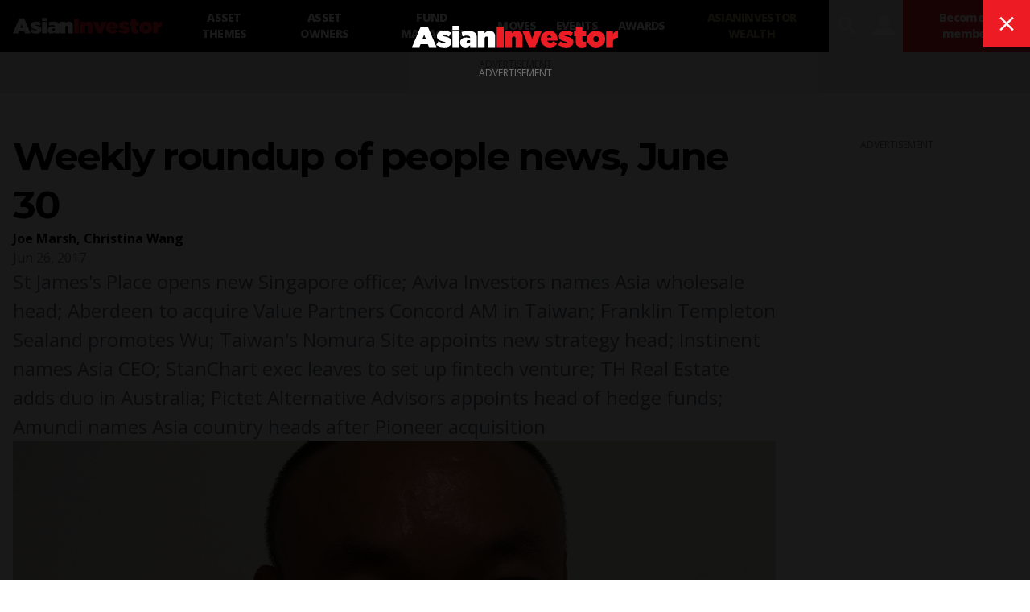

--- FILE ---
content_type: text/html; charset=utf-8
request_url: https://www.google.com/recaptcha/api2/aframe
body_size: 167
content:
<!DOCTYPE HTML><html><head><meta http-equiv="content-type" content="text/html; charset=UTF-8"></head><body><script nonce="47cL56CbyjBvA60Jjvm4zw">/** Anti-fraud and anti-abuse applications only. See google.com/recaptcha */ try{var clients={'sodar':'https://pagead2.googlesyndication.com/pagead/sodar?'};window.addEventListener("message",function(a){try{if(a.source===window.parent){var b=JSON.parse(a.data);var c=clients[b['id']];if(c){var d=document.createElement('img');d.src=c+b['params']+'&rc='+(localStorage.getItem("rc::a")?sessionStorage.getItem("rc::b"):"");window.document.body.appendChild(d);sessionStorage.setItem("rc::e",parseInt(sessionStorage.getItem("rc::e")||0)+1);localStorage.setItem("rc::h",'1769215738894');}}}catch(b){}});window.parent.postMessage("_grecaptcha_ready", "*");}catch(b){}</script></body></html>

--- FILE ---
content_type: application/javascript; charset=UTF-8
request_url: https://www.asianinvestor.net/_next/static/chunks/pages/category/%5Bcategory%5D/%5Bid%5D-541763a644c210a1.js
body_size: 885
content:
(self.webpackChunk_N_E=self.webpackChunk_N_E||[]).push([[212],{5617:function(e,t,n){(window.__NEXT_P=window.__NEXT_P||[]).push(["/category/[category]/[id]",function(){return n(4271)}])},4271:function(e,t,n){"use strict";n.r(t),n.d(t,{__N_SSP:function(){return d},default:function(){return u}});var r=n(6042),s=n(9396),o=n(5893),i=n(7294),a=n(5518),c=n(4950),d=!0;function u(e){var t=e.params,n=e.data,d=e.category,u=(e.session,n.items),g=n.paging,l=["asset-themes","awards"],x=function(){return(0,o.jsx)(c.$0,{title:(0,o.jsx)(c.Dx,{title:null===d||void 0===d?void 0:d.text}),children:u.map((function(e,n){return(0,o.jsxs)(i.Fragment,{children:[2===n?l.includes(t.category)?(0,o.jsx)("div",{}):(0,o.jsx)(c.Ad,{googleAd:!0,type:"categoryNativeAd"}):"",0!==n&&Number.isInteger(n/g.rows*2)?(0,o.jsx)(c.KI,{googleAd:!0}):"",a.UA?(0,o.jsx)(c.B2,(0,s.Z)((0,r.Z)({},e),{columnProps:{skipBorder:"9n"}})):(0,o.jsx)(c.B2,(0,r.Z)({},e))]},n)}))})};return(0,o.jsxs)(o.Fragment,{children:[(0,o.jsx)(c.pQ.Categories,{data:n,category:d}),(0,o.jsx)(c.W2,{googleAd:!0,center:(0,o.jsx)(x,{}),left:(0,o.jsx)("div",{className:"sm:tw-hidden 2xl:tw-block",children:(0,o.jsx)(c.P,{})})}),(null===g||void 0===g?void 0:g.hasNext)&&(0,o.jsx)(c.CD,{googleAd:!0,pagingData:g,id:t.id,func:"category"},"category-load-more-".concat(t.id))]})}}},function(e){e.O(0,[774,888,179],(function(){return t=5617,e(e.s=t);var t}));var t=e.O();_N_E=t}]);
//# sourceMappingURL=[id]-541763a644c210a1.js.map

--- FILE ---
content_type: text/plain; charset=utf-8
request_url: https://events.getsitectrl.com/api/v1/events
body_size: 557
content:
{"id":"66fb5e6edc34ce7c","user_id":"66fb5e6edc7d05a3","time":1769215736688,"token":"1769215736.082c3f1a79dc2988ea1fa2b00e9773bb.98f30bec4e0ff554bf34e66ccec353f1","geo":{"ip":"3.140.243.19","geopath":"147015:147763:220321:","geoname_id":4509177,"longitude":-83.0061,"latitude":39.9625,"postal_code":"43215","city":"Columbus","region":"Ohio","state_code":"OH","country":"United States","country_code":"US","timezone":"America/New_York"},"ua":{"platform":"Desktop","os":"Mac OS","os_family":"Mac OS X","os_version":"10.15.7","browser":"Other","browser_family":"ClaudeBot","browser_version":"1.0","device":"Spider","device_brand":"Spider","device_model":"Desktop"},"utm":{}}